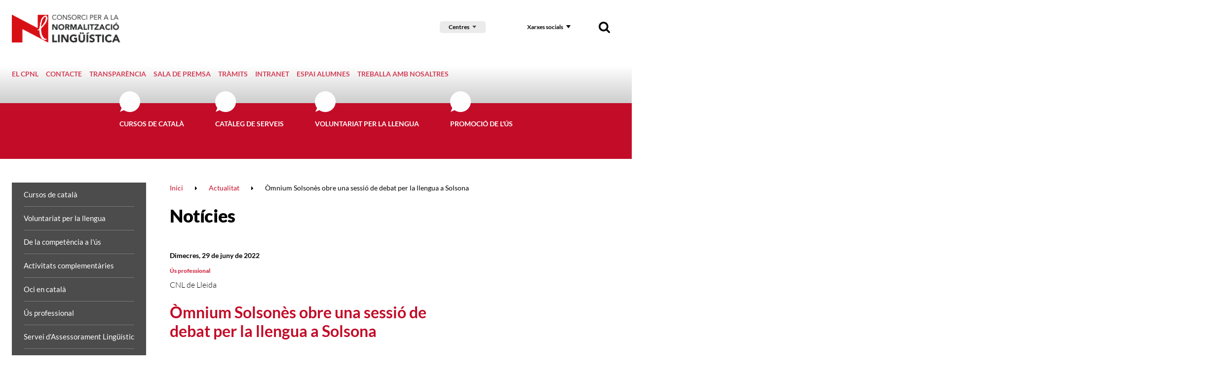

--- FILE ---
content_type: text/html; charset=UTF-8
request_url: https://www.cpnl.cat/noticies/28265/omnium-solsones-obre-una-sessio-de-debat-per-la-llengua-a-solsona
body_size: 12501
content:
<!DOCTYPE html>
<html class="no-js" lang="ca">

<head>

    <meta charset="utf-8"/>
    <meta http-equiv="x-ua-compatible" content="ie=edge">
    <meta name="viewport" content="width=device-width, initial-scale=1.0, shrink-to-fit=no">

    <!-- <link rel='dns-prefetch' href='//www.google-analytics.com' /> -->

    <meta name="author" content="Consorci per a la Normalització Lingüística - CPNL" />

    <title>Òmnium Solsonès obre una sessió de debat per la llengua a Solsona | L'estat actual de la llengua catalana als diversos territoris on es parla | Consorci per a la Normalització Lingüística - CPNL | Consorci per a la Normalització Lingüística - CPNL</title>
    <meta name="description" content="1" />
        <link rel="canonical" href="https://www.cpnl.cat/noticies/28265/omnium-solsones-obre-una-sessio-de-debat-per-la-llengua-a-solsona" />
        
    <!-- 1 Way To Avoid the Flash of Unstyled Content | Learning jQuery -->
    <script>
        // traiem la classe 'no-js'
        document.documentElement.className = document.documentElement.className.replace( /(?:^|\s)no-js(?!\S)/g , '' )
        // afegim la classe 'js'
        document.documentElement.className += ' js';
        if (window.screen.height <= 900 && window.screen.width > 1024) {
            document.documentElement.className += ' widescreen';
        }
    </script>

    <!--[if (gte IE 9)|!(IE)]><!-->
    <link rel="stylesheet" href="/media/css/app_1733740690.css"/>
    <!--<![endif]-->

    <!--[if lte IE 8]>
        <link rel="stylesheet" href="/media/css/ie8.css" />
    <![endif]-->

	<link rel="stylesheet" href="/media/css/cpnl_1699436946.css"/>

        <meta property="og:title" content="Òmnium Solsonès obre una sessió de debat per la llengua a Solsona | L'estat actual de la llengua catalana als diversos territoris on es parla | Consorci per a la Normalització Lingüística - CPNL" />
    <meta property="og:type" content="website" />
    <meta property="og:site_name" content="Consorci per a la Normalització Lingüística - CPNL" />
    <meta property="og:description" content="1" />
    <meta property="og:url" content="https://www.cpnl.cat/noticies/28265/omnium-solsones-obre-una-sessio-de-debat-per-la-llengua-a-solsona" />

    <meta name="twitter:card" content="summary_large_image">
    <meta name="twitter:title" content="Òmnium Solsonès obre una sessió de debat per la llengua a Solsona | L'estat actual de la llengua catalana als diversos territoris on es parla | Consorci per a la Normalització Lingüística - CPNL" />
    <meta name="twitter:description" content="1">

    <meta property="og:image" content="https://www.cpnl.cat/media/upload/cache/Fotodebatperlallenguaponents_1656481871_w1200.jpg" />
    <meta name="twitter:image" content="https://www.cpnl.cat/media/upload/cache/Fotodebatperlallenguaponents_1656481871_w1200.jpg">


            <link rel="alternate" hreflang="ca" href="https://www.cpnl.cat/noticies/28265/omnium-solsones-obre-una-sessio-de-debat-per-la-llengua-a-solsona">


        <!-- favicons -->
    <link rel="shortcut icon" href="/favicon.ico" type="image/x-icon" />

    <link rel="apple-touch-icon" sizes="57x57" href="/favicons/apple-touch-icon-57x57.png">
    <link rel="apple-touch-icon" sizes="60x60" href="/favicons/apple-touch-icon-60x60.png">
    <link rel="apple-touch-icon" sizes="72x72" href="/favicons/apple-touch-icon-72x72.png">
    <link rel="apple-touch-icon" sizes="76x76" href="/favicons/apple-touch-icon-76x76.png">
    <link rel="apple-touch-icon" sizes="114x114" href="/favicons/apple-touch-icon-114x114.png">
    <link rel="apple-touch-icon" sizes="120x120" href="/favicons/apple-touch-icon-120x120.png">
    <link rel="apple-touch-icon" sizes="144x144" href="/favicons/apple-touch-icon-144x144.png">
    <link rel="apple-touch-icon" sizes="152x152" href="/favicons/apple-touch-icon-152x152.png">
    <link rel="apple-touch-icon" sizes="180x180" href="/favicons/apple-touch-icon-180x180.png">

    <link rel="icon" sizes="16x16" type="image/png" href="/favicons/favicon-16x16.png">
    <link rel="icon" sizes="32x32" type="image/png" href="/favicons/favicon-32x32.png">
    <link rel="icon" sizes="48x48" type="image/png" href="/favicons/android-chrome-48x48.png">
    <link rel="icon" sizes="96x96" type="image/png" href="/favicons/favicon-96x96.png">
    <link rel="icon" sizes="192x192" type="image/png" href="/favicons/android-chrome-192x192.png">

    <link rel="manifest" href="/favicons/manifest.json">
    <link rel="mask-icon" href="/favicons/logo.svg" color="#0f7591">
    <meta name="msapplication-TileColor" content="#da532c">
    <meta name="msapplication-TileImage" content="/favicons/mstile-144x144.png">
    <meta name="theme-color" content="#ffffff">
    <!-- /favicons -->


    
<script type="application/ld+json">
{
  "@context": "http://schema.org",
  "@type": "WebSite",
  "name": "Consorci per a la Normalització Lingüística",
  "url": "https://www.cpnl.cat"
}
</script>
<script type="application/ld+json">
{
  "@context": "http://schema.org",
  "@type": "Organization",
  "url": "https://www.cpnl.cat",
  "name": "Consorci per a la Normalització Lingüística",
  "logo": "https://www.cpnl.cat/favicons/logo.svg",
  "address": "C/ Muntaner, 221
08036 Barcelona
"
  ,"contactPoint": [{
    "@type": "ContactPoint",
    "telephone": "+34932723100",
    "contactType": "customer service"
  }]
 ,"sameAs": [
"http://twitter.com/cpnlcat","https://www.facebook.com/cpnlcat/" ]
}
</script>


    <script>/* <![CDATA[ */
        var urlBase = '';
    /* ]]> */</script>



    <script type="text/javascript">
        (function(window, document, dataLayerName, id) {
        window[dataLayerName]=window[dataLayerName]||[],window[dataLayerName].push({start:(new Date).getTime(),event:"stg.start"});var scripts=document.getElementsByTagName('script')[0],tags=document.createElement('script');
        function stgCreateCookie(a,b,c){var d="";if(c){var e=new Date;e.setTime(e.getTime()+24*c*60*60*1e3),d="; expires="+e.toUTCString();f="; SameSite=Strict"}document.cookie=a+"="+b+d+f+"; path=/"}
        var isStgDebug=(window.location.href.match("stg_debug")||document.cookie.match("stg_debug"))&&!window.location.href.match("stg_disable_debug");stgCreateCookie("stg_debug",isStgDebug?1:"",isStgDebug?14:-1);
        var qP=[];dataLayerName!=="dataLayer"&&qP.push("data_layer_name="+dataLayerName),isStgDebug&&qP.push("stg_debug");var qPString=qP.length>0?("?"+qP.join("&")):"";
        tags.async=!0,tags.src="https://gencat.containers.piwik.pro/"+id+".js"+qPString,scripts.parentNode.insertBefore(tags,scripts);
        !function(a,n,i){a[n]=a[n]||{};for(var c=0;c<i.length;c++)!function(i){a[n][i]=a[n][i]||{},a[n][i].api=a[n][i].api||function(){var a=[].slice.call(arguments,0);"string"==typeof a[0]&&window[dataLayerName].push({event:n+"."+i+":"+a[0],parameters:[].slice.call(arguments,1)})}}(i[c])}(window,"ppms",["tm","cm"]);
        })(window, document, 'dataLayer', 'eb50131d-1482-4c39-a0fa-835d5e4dacd6');
    </script></head>
<!--[if lte IE 8 ]><body class="lte-ie8 theme-cpnl isDesktop ca consorci-per-a-la-normalitzacio-linguistica-cpnl" id="top"> <![endif]-->
<!--[if IE 9 ]> <body class="ie9 theme-cpnl isDesktop ca consorci-per-a-la-normalitzacio-linguistica-cpnl" id="top"> <![endif]-->
<!--[if (gt IE 9)|!(IE)]><!-->

<body class="theme-cpnl isDesktop ca consorci-per-a-la-normalitzacio-linguistica-cpnl" id="top">
    <!--<![endif]-->




    <!-- main-header -->
    <header class="main-header">

        <!-- skip link -->
        <a href="#houdini_view_helper_navigation_menu-menu" class="skip-link">Anar al menú</a>
        <a href="#main" class="skip-link">Anar al contingut principal</a>
        
        <div class="row">
            <div class="column">

                <div class="site-logo">
                    <a href="/">
                        <img src="/media/img/logo-cpnl.png" srcset="/media/img/logo-cpnl@2x.png 2x" alt="Consorci per a la Normalització Lingüística. 30 anys." />
                    </a>
                </div>

                <div class="nav">
                    <!-- main-nav -->
                    <nav class="main-nav" id="main-nav">
                        <button class="hamburger hamburger--3dx menu-button" aria-expanded="false" aria-label="Menú" id="nav">
                            <span class="hamburger-box">
                                <span class="hamburger-inner"></span>
                            </span>
                            <span class="menu-button__label vh">Menú</span>
                        </button>
                        <div class="menu-wrapper js-hidden">
                            <div class="tools connected-toggles">
                                                                <!-- cercador mòbil -->
                                <div class="tools__wrapper tools__wrapper--search tools__wrapper--search-mob">
                                    <form action="/cercador/" method="get" role="search" id="searchFormMobile" class="tools__form s">
                                        <fieldset>
                                            <legend>Cercador</legend>
                                            <label for="sMob">Cercar</label>
                                            <div>
                                                <input type="search" id="sMob" name="keywords" >
                                                <button type="submit">
                                                    <img src="/media/img/ico-search.png" srcset="/media/img/ico-search@2x.png 2x" alt="Cercar">
                                                </button>
                                            </div>
                                        </fieldset>
                                    </form>
                                </div>
                                <div class="selector-cnl">
                                    <div class="selector-cnl">
                                        <button type="button" data-a11y-toggle="cnlList-L">Centres</button>
                                        <ul id="cnlList-L" aria-hidden="true">
                                                                                        <li><a href="/xarxa/cnlbaixllobregatcentre">CNL Baix Llobregat Centre</a></li>
                                                                                        <li><a href="/xarxa/cnlbaixllobregatnord">CNL Baix Llobregat Nord</a></li>
                                                                                        <li><a href="/xarxa/cnlbaixllobregatsud">CNL Baix Llobregat Sud</a></li>
                                                                                        <li><a href="/xarxa/cnlosona">CNL d'Osona</a></li>
                                                                                        <li><a href="/xarxa/cnlbadalona">CNL de Badalona i Sant Adrià</a></li>
                                                                                        <li><a href="/xarxa/cnlbarcelona">CNL de Barcelona</a></li>
                                                                                        <li><a href="/xarxa/cnlgirona">CNL de Girona</a></li>
                                                                                        <li><a href="/xarxa/cnlaltpenedes">CNL de l'Alt Penedès i el Garraf</a></li>
                                                                                        <li><a href="/xarxa/cnlreus">CNL de l'Àrea de Reus Miquel Ventura</a></li>
                                                                                        <li><a href="/xarxa/cnllhospitalet">CNL de l'Hospitalet</a></li>
                                                                                        <li><a href="/xarxa/cnlterresebre">CNL de les Terres de l'Ebre</a></li>
                                                                                        <li><a href="/xarxa/cnllleida">CNL de Lleida</a></li>
                                                                                        <li><a href="/xarxa/cnlsabadell">CNL de Sabadell</a></li>
                                                                                        <li><a href="/xarxa/cnltarragona">CNL de Tarragona</a></li>
                                                                                        <li><a href="/xarxa/cnlterrassa">CNL de Terrassa i Rubí</a></li>
                                                                                        <li><a href="/xarxa/cnlmaresme">CNL del Maresme</a></li>
                                                                                        <li><a href="/xarxa/cnlvallesoriental">CNL del Vallès Oriental</a></li>
                                                                                        <li><a href="/xarxa/cnllheura">CNL L'Heura</a></li>
                                                                                        <li><a href="/xarxa/cnlmontserrat">CNL Montserrat</a></li>
                                                                                        <li><a href="/xarxa/cnlvallesoccidentalsud">CNL Vallès Occidental Sud</a></li>
                                                                                    </ul>
                                    </div>
                                </div>

                                <!-- xarxes -->
                                <div class="tools__wrapper">
                                    <button type="button" data-a11y-toggle="xxssList" class="tools__btn">Xarxes socials</button>

                                    <ul id="xxssList" class="tools__list tools__list--xxss"  aria-hidden="true" hidden>
                                        <li>
                                            <a href="http://twitter.com/cpnlcat">
                                                <!-- <svg role="img" aria-labelledby="twitter1" xmlns="http://www.w3.org/2000/svg" width="30" height="27" viewBox="0 0 30 27">
                                                    <title id="twitter1">Twitter</title>
                                                    <path fill="#000" fill-rule="evenodd" d="M29.85 3.785c-1.098.509-2.28.858-3.516 1.012 1.265-.793 2.233-2.054 2.693-3.558a11.884 11.884 0 0 1-3.893 1.563C24.017 1.552 22.43.772 20.67.772c-3.385 0-6.126 2.877-6.126 6.423 0 .51.054.995.156 1.468-5.087-.266-9.6-2.83-12.621-6.713a6.643 6.643 0 0 0-.83 3.226c0 2.232 1.08 4.198 2.729 5.352A5.852 5.852 0 0 1 1.2 9.723v.083c0 3.114 2.108 5.713 4.914 6.299a5.838 5.838 0 0 1-1.619.225c-.393 0-.776-.036-1.151-.113.782 2.552 3.045 4.411 5.724 4.464-2.094 1.723-4.74 2.748-7.605 2.748-.495 0-.985-.03-1.463-.09 2.711 1.824 5.929 2.89 9.385 2.89 11.265 0 17.426-9.793 17.426-18.288 0-.278-.006-.557-.017-.829a12.752 12.752 0 0 0 3.056-3.327" />
                                                </svg> -->
                                                <svg role="img" aria-labelledby="twitter2" width="22" height="20.591" xmlns="http://www.w3.org/2000/svg">
                                                    <title id="twitter2">Twitter</title>
                                                    <path d="m.054 0 8.493 11.357L0 20.591h1.924l7.483-8.085 6.047 8.085H22L13.028 8.595 20.984 0H19.06l-6.892 7.445L6.6 0H.054Zm2.829 1.417H5.89l13.28 17.757h-3.007L2.883 1.417Z" fill="#000" fill-rule="nonzero"/>
                                                </svg>
                                            </a>
                                        </li>
                                        <li>
                                            <a href="https://www.facebook.com/cpnlcat/">
                                                <svg role="img" aria-labelledby="facebook1" xmlns="http://www.w3.org/2000/svg" width="27" height="27" viewBox="0 0 27 27">
                                                    <title id="facebook1">Facebook</title>
                                                    <path fill="#000" fill-rule="evenodd" d="M25.468 0c.512 0 .894.348 1.147 1.05v24.017c0 .52-.35.906-1.056 1.162H1.839c-.511 0-.894-.355-1.146-1.07V1.162c0-.518.35-.905 1.056-1.161h23.719zm-10.02 11.068l-.064.066h-2.586l-.065.066v3.626l.065.065h2.56l.071.066v9.587h3.999v-9.587l.065-.066h3.143l.363-3.757h-3.435l-.071-.066V8.472c0-.76.149-1.141.453-1.141l.467-.02h2.631v-3.6h-3.687c-1.478 0-2.65.702-3.5 2.099-.272.544-.408 1.318-.408 2.32v2.938z" />
                                                </svg>
                                            </a>
                                        </li>
                                        <li>
                                            <a href="http://www.youtube.com/cpnlcat">
                                                <svg role="img" aria-labelledby="youtube1" xmlns="http://www.w3.org/2000/svg" width="34" height="24" viewBox="0 0 34 24">
                                                    <title id="youtube1">Youtube</title>
                                                    <path fill="#000" fill-rule="evenodd" d="M12.432 17.073V7.155l8.571 4.96-8.57 4.958zM32.76 4.157a4.137 4.137 0 0 0-2.917-2.923C27.27.543 16.953.543 16.953.543s-10.316 0-12.89.69a4.137 4.137 0 0 0-2.916 2.924c-.69 2.578-.69 7.957-.69 7.957s0 5.38.69 7.958a4.137 4.137 0 0 0 2.917 2.923c2.573.69 12.89.69 12.89.69s10.316 0 12.89-.69a4.137 4.137 0 0 0 2.916-2.923c.69-2.579.69-7.958.69-7.958s0-5.38-.69-7.957z" />
                                                </svg>
                                            </a>
                                        </li>
                                        <li>
                                            <a href="https://www.instagram.com/cpnlcat/">
                                                <svg role="img" aria-labelledby="instagram1" xmlns="http://www.w3.org/2000/svg" width="27" height="27" viewBox="0 0 27 27">
                                                    <title id="instagram1">Instagram</title>
                                                    <path fill="#000" fill-rule="nonzero" d="M8.171.222C6.757.285 5.792.506 4.947.828a6.519 6.519 0 0 0-2.352 1.505 6.373 6.373 0 0 0-1.532 2.31C.734 5.473.51 6.42.446 7.809c-.065 1.39-.08 1.835-.08 5.377 0 3.543.015 3.987.08 5.378.064 1.388.288 2.336.617 3.165a6.37 6.37 0 0 0 1.532 2.31 6.525 6.525 0 0 0 2.352 1.505c.845.323 1.81.543 3.224.606 1.417.064 1.869.08 5.476.08s4.059-.016 5.476-.08c1.413-.063 2.379-.283 3.224-.606a6.53 6.53 0 0 0 2.352-1.504 6.385 6.385 0 0 0 1.532-2.31c.328-.83.553-1.778.617-3.166.065-1.391.08-1.835.08-5.378 0-3.542-.015-3.986-.08-5.377-.064-1.388-.29-2.336-.617-3.166a6.388 6.388 0 0 0-1.532-2.31A6.524 6.524 0 0 0 22.347.828c-.845-.322-1.81-.543-3.224-.606-1.417-.063-1.87-.078-5.476-.078-3.607 0-4.06.015-5.476.078zm.11 23.58c-1.296-.057-2-.27-2.467-.448a4.126 4.126 0 0 1-1.527-.976 4.033 4.033 0 0 1-.994-1.5c-.182-.459-.398-1.15-.457-2.421-.064-1.376-.078-1.788-.078-5.27 0-3.483.014-3.896.078-5.271.06-1.272.275-1.962.457-2.422a4.034 4.034 0 0 1 .994-1.5 4.12 4.12 0 0 1 1.527-.975c.468-.179 1.171-.391 2.466-.45 1.4-.062 1.82-.075 5.367-.075 3.546 0 3.966.013 5.367.076 1.294.058 1.998.27 2.466.449.62.236 1.062.52 1.527.975.465.457.752.891.993 1.5.182.46.398 1.15.457 2.422.064 1.375.078 1.788.078 5.27 0 3.483-.014 3.895-.078 5.27-.059 1.272-.275 1.963-.457 2.423a4.033 4.033 0 0 1-.993 1.5 4.127 4.127 0 0 1-1.527.975c-.468.179-1.172.39-2.466.449-1.4.063-1.82.076-5.367.076-3.546 0-3.967-.013-5.367-.076zM19.141 6.225c0 .864.714 1.565 1.594 1.565.88 0 1.594-.7 1.594-1.565 0-.864-.714-1.565-1.594-1.565-.88 0-1.594.7-1.594 1.565zM6.827 13.186c0 3.7 3.053 6.698 6.82 6.698 3.766 0 6.82-2.999 6.82-6.698 0-3.699-3.054-6.697-6.82-6.697-3.767 0-6.82 2.998-6.82 6.697zm2.393 0c0-2.4 1.981-4.347 4.427-4.347 2.445 0 4.427 1.946 4.427 4.347 0 2.402-1.982 4.348-4.427 4.348-2.446 0-4.427-1.946-4.427-4.348z" />
                                                </svg>
                                            </a>
                                        </li>
                                        <li>
                                            <a href="https://www.linkedin.com/company/consorci-per-a-la-normalitzaci-ling-stica/">
                                                <svg role="img" aria-labelledby="linkedin1" xmlns="http://www.w3.org/2000/svg" width="27" height="27" viewBox="0 0 36.099999 36">
                                                    <title id="linkedin1">LinkedIn</title>
                                                    <path fill="#000" fill-rule="nonzero" d="M 33.3,0 H 2.7 C 1.2,0 0,1.2 0,2.6 V 33.4 C 0,34.8 1.2,36 2.7,36 h 30.7 c 1.5,0 2.7,-1.2 2.7,-2.6 V 2.6 C 36,1.2 34.8,0 33.3,0 Z M 10.7,30.7 H 5.3 V 13.5 h 5.3 V 30.7 Z M 8,11.1 C 6.3,11.1 4.9,9.7 4.9,8 4.9,6.3 6.3,5 8,5 c 1.7,0 3.1,1.4 3.1,3.1 0,1.7 -1.4,3 -3.1,3 z m 22.7,19.6 h -5.3 v -8.4 c 0,-2 0,-4.6 -2.8,-4.6 -2.8,0 -3.2,2.2 -3.2,4.4 v 8.5 H 14 V 13.5 h 5.1 v 2.3 h 0.1 c 0.7,-1.4 2.5,-2.8 5.1,-2.8 5.4,0 6.4,3.6 6.4,8.2 z" />
                                                </svg>
                                            </a>
                                        </li>

                                    </ul>
                                </div>
                                <!-- cercador desktop -->
                                <div class="tools__wrapper tools__wrapper--search tools__wrapper--search-dkp">
                                    <button data-a11y-toggle="searchForm" type="button" class="tools__btn tools__btn--search">
                                        <img src="/media/img/ico-search.png" srcset="/media/img/ico-search@2x.png 2x" alt="Cercador">
                                    </button>
                                    <form action="/cercador/" method="get" role="search" id="searchForm" class="tools__form s"  aria-hidden="true">
                                        <fieldset>
                                            <legend>Cercador</legend>
                                            <label for="s">Cercar</label>
                                            <div>
                                                <input type="search" id="s" name="keywords" >
                                                <button type="submit">
                                                    <img src="/media/img/ico-search.png" srcset="/media/img/ico-search@2x.png 2x" alt="Cercar">
                                                </button>
                                            </div>
                                        </fieldset>
                                    </form>
                                </div>
                            </div>
<ul class="metamenu&#x20;metamenu--top">
    <li>
        <a href="https://www.cpnl.cat/premsa/el-cpnl/"  class="">El CPNL</a>
    </li>
    <li>
        <a href="/contacte"  class="">Contacte</a>
    </li>
    <li>
        <a href="/transparencia"  class="">Transparència</a>
    </li>
    <li>
        <a href="/premsa"  class="">Sala de premsa</a>
    </li>
    <li>
        <a href="/tramits/"  class="">Tràmits</a>
    </li>
    <li>
        <a href="http://intra.cpnl.cat"  class="">Intranet</a>
    </li>
    <li>
        <a href="/alumnes/"  class="">Espai alumnes</a>
    </li>
    <li>
        <a href="https://www.cpnl.cat/rh/treballa-amb-nosaltres/"  class="">Treballa amb nosaltres</a>
    </li>
</ul><ul class="site-menu" id="houdini_view_helper_navigation_menu-menu">
    <li>
                                            <a href="/">
                                        <img src="/media/img/logo-cnl-sticky.png" srcset="/media/img/logo-cnl-sticky.png" alt="Inici">
                                    </a>

    </li>
    <li>
        <a href="/cursos-de-catala/"  class="">Cursos de català</a>
    </li>
    <li>
        <a href="/serveis/"  class="">Catàleg de serveis</a>
    </li>
    <li>
        <a href="https://www.vxl.cat"  class="">Voluntariat per la llengua</a>
    </li>
    <li>
        <a href="/promocio-us/"  class="">Promoció de l&#039;ús</a>
    </li>
</ul>

                            <div class="submenu-container-small">
<ul class="submenu">
    <li>
        <a href="/noticies/programa/1244/cursos-de-catala"  class="">Cursos de català</a>
    </li>
    <li>
        <a href="/noticies/programa/1246/voluntariat-per-la-llengua"  class="">Voluntariat per la llengua</a>
    </li>
    <li>
        <a href="/noticies/programa/1375/de-la-competencia-a-lus"  class="">De la competència a l&#039;ús</a>
    </li>
    <li>
        <a href="/noticies/programa/1248/activitats-complementaries"  class="">Activitats complementàries</a>
    </li>
    <li>
        <a href="/noticies/programa/1247/oci-en-catala"  class="">Oci en català</a>
    </li>
    <li>
        <a href="/noticies/programa/1381/us-professional"  class="">Ús professional</a>
    </li>
    <li>
        <a href="/noticies/programa/1242/servei-dassessorament-linguistic"  class="">Servei d&#039;Assessorament Lingüístic</a>
    </li>
    <li>
        <a href="/noticies/programa/1250/difusio"  class="">Difusió</a>
    </li>
    <li>
        <a href="/noticies/programa/1252/cpnl"  class="">CPNL</a>
    </li>
</ul>
                            </div>
                        </div>
                    </nav>
                    <!-- /main-nav -->
                </div>




            </div>
        </div>

    </header>
    <!-- /main-header -->


    <!-- main-content -->
    <main class="main-content" id="main">



        <div class="submenu-container-large">
<ul class="submenu">
    <li>
        <a href="/noticies/programa/1244/cursos-de-catala"  class="">Cursos de català</a>
    </li>
    <li>
        <a href="/noticies/programa/1246/voluntariat-per-la-llengua"  class="">Voluntariat per la llengua</a>
    </li>
    <li>
        <a href="/noticies/programa/1375/de-la-competencia-a-lus"  class="">De la competència a l&#039;ús</a>
    </li>
    <li>
        <a href="/noticies/programa/1248/activitats-complementaries"  class="">Activitats complementàries</a>
    </li>
    <li>
        <a href="/noticies/programa/1247/oci-en-catala"  class="">Oci en català</a>
    </li>
    <li>
        <a href="/noticies/programa/1381/us-professional"  class="">Ús professional</a>
    </li>
    <li>
        <a href="/noticies/programa/1242/servei-dassessorament-linguistic"  class="">Servei d&#039;Assessorament Lingüístic</a>
    </li>
    <li>
        <a href="/noticies/programa/1250/difusio"  class="">Difusió</a>
    </li>
    <li>
        <a href="/noticies/programa/1252/cpnl"  class="">CPNL</a>
    </li>
</ul>

        </div>

                    <div class="row">
                <div class="medium-9 columns medium-offset-3">
                <nav class="breadcrumb-nav" aria-label="Molla de pa"><ol itemscope itemtype="http://schema.org/BreadcrumbList"><li itemprop="itemListElement" itemscope itemtype="http://schema.org/ListItem"><a itemscope itemtype="http://schema.org/Thing"
       itemprop="item"  href="/" title="Inici"><span itemprop="name">Inici</span></a><meta itemprop="position" content="1" /></li><li itemprop="itemListElement" itemscope itemtype="http://schema.org/ListItem"><a itemscope itemtype="http://schema.org/Thing"
       itemprop="item"  href="/noticies" title="Actualitat"><span itemprop="name">Actualitat</span></a><meta itemprop="position" content="2" /></li><li itemprop="itemListElement" itemscope itemtype="http://schema.org/ListItem"><span itemprop="name">Òmnium Solsonès obre una sessió de debat per la llengua a Solsona</span><meta itemprop="position" content="3" /></li></ol></nav>
                                        <div class="page-title">
                                                <a href="/noticies">Notícies</a>
                                            </div>
                                    </div>
            </div>


        <div class="section-n">
            <div class="row">
                <div class="medium-6 columns medium-offset-3">
                    <div class="fitxa fitxa--news">

                        <h1 class="fitxa__title">Òmnium Solsonès obre una sessió de debat per la llengua a Solsona</h1>
                                        <p class="fitxa__cnl">CNL de Lleida</p>
                                        <time class="fitxa__date" datetime="2022-06-29">Dimecres, 29 de juny de 2022</time>
                                        <p class="fitxa__categ"><a href="/noticies/programa/1381/us-professional" class="noticia__categ">Ús professional</a></p>
                                        <div class="fitxa__intro">
                            <p>Emmarcada dins el futur Pacte Nacional per la Llengua, aquesta sessió de proximitat, que va tenir lloc dilluns 27 de juny, ha donat veu a una taula d&#39;experts i a la intervenció posterior del públic per debatre reptes i aportar propostes que afavoreixin un ús plenament normal del català en el territori on és llengua patrimonial</p>                        </div>
                                        <figure>
                            <img class="u-full" src="/media/upload/cache/Fotodebatperlallenguaponents_1656481871_w550.jpg" alt="" />
                                                    </figure>
                        <p>Hi han participat com a ponents Eugeni Barniol, catedràtic i professor de secundària a l&#39;IES Francesc Ribalta de Solsona; Ester Baiget, sociolingüista i professora de la Universitat de Lleida, i Blanca de Llobet, membre de la junta directiva d&#39;Òmnium.</p>

<p>La periodista Anna Montraveta és qui n&#39;ha fet la presentació i ha introduït els primers àmbits de debat centrats en l&#39;educació, l&#39;acolliment, el lleure i el món digital, abans d&#39;obrir la participació del públic. Una idea que ha estat recurrent al llarg de tot el debat és la d&#39;enfortir l&#39;ús i el prestigi del català fent complir la normativa legal que l&#39;afavoreix.</p>

<p>Aquesta sessió ha estat organitzada per Òmnium Solsonès i han col&middot;laborat en la seva difusió el Consorci per a la Normalització Lingüística (a través del Servei Comarcal de Català del Solsonès) i l&#39;Arxiu Comarcal del Solsonès.</p>
                    </div>
                </div>
            </div>
        </div>
        <div class="section section--bg-1 text-center">
            <div class="row">
                <div class="column">
                    <h2>Vols compartir aquesta notícia?</h2>
                    <ul class="social inline-list">
                        <li>
                            <a href="https://twitter.com/intent/tweet?text=%C3%92mnium+Solson%C3%A8s+obre+una+sessi%C3%B3+de+debat+per+la+llengua+a+Solsona https://www.cpnl.cat/noticies/28265/omnium-solsones-obre-una-sessio-de-debat-per-la-llengua-a-solsona">
                                <!-- <svg role="img" aria-labelledby="twitter1" xmlns="http://www.w3.org/2000/svg" width="30" height="27" viewBox="0 0 30 27">
                                    <title id="twitter1">Twitter</title>
                                    <path fill="#000" fill-rule="evenodd" d="M29.85 3.785c-1.098.509-2.28.858-3.516 1.012 1.265-.793 2.233-2.054 2.693-3.558a11.884 11.884 0 0 1-3.893 1.563C24.017 1.552 22.43.772 20.67.772c-3.385 0-6.126 2.877-6.126 6.423 0 .51.054.995.156 1.468-5.087-.266-9.6-2.83-12.621-6.713a6.643 6.643 0 0 0-.83 3.226c0 2.232 1.08 4.198 2.729 5.352A5.852 5.852 0 0 1 1.2 9.723v.083c0 3.114 2.108 5.713 4.914 6.299a5.838 5.838 0 0 1-1.619.225c-.393 0-.776-.036-1.151-.113.782 2.552 3.045 4.411 5.724 4.464-2.094 1.723-4.74 2.748-7.605 2.748-.495 0-.985-.03-1.463-.09 2.711 1.824 5.929 2.89 9.385 2.89 11.265 0 17.426-9.793 17.426-18.288 0-.278-.006-.557-.017-.829a12.752 12.752 0 0 0 3.056-3.327" />
                                </svg> -->
                                <svg role="img" aria-labelledby="twitter2" width="22" height="20.591" xmlns="http://www.w3.org/2000/svg">
                                    <title id="twitter2">Twitter</title>
                                    <path d="m.054 0 8.493 11.357L0 20.591h1.924l7.483-8.085 6.047 8.085H22L13.028 8.595 20.984 0H19.06l-6.892 7.445L6.6 0H.054Zm2.829 1.417H5.89l13.28 17.757h-3.007L2.883 1.417Z" fill="#000" fill-rule="nonzero"/>
                                </svg>
                            </a>
                        </li>
                        <li>
                            <a href="http://www.facebook.com/sharer.php?u=https://www.cpnl.cat/noticies/28265/omnium-solsones-obre-una-sessio-de-debat-per-la-llengua-a-solsona&t=Òmnium Solsonès obre una sessió de debat per la llengua a Solsona">
                                <svg role="img" aria-labelledby="facebook1" xmlns="http://www.w3.org/2000/svg" width="27" height="27" viewBox="0 0 27 27">
                                    <title id="facebook1">Facebook</title>
                                    <path fill="#000" fill-rule="evenodd" d="M25.468 0c.512 0 .894.348 1.147 1.05v24.017c0 .52-.35.906-1.056 1.162H1.839c-.511 0-.894-.355-1.146-1.07V1.162c0-.518.35-.905 1.056-1.161h23.719zm-10.02 11.068l-.064.066h-2.586l-.065.066v3.626l.065.065h2.56l.071.066v9.587h3.999v-9.587l.065-.066h3.143l.363-3.757h-3.435l-.071-.066V8.472c0-.76.149-1.141.453-1.141l.467-.02h2.631v-3.6h-3.687c-1.478 0-2.65.702-3.5 2.099-.272.544-.408 1.318-.408 2.32v2.938z" />
                                </svg>
                            </a>
                        </li>
                        <li>
                            <a href="mailto:?Subject=CPNL&amp;Body=https://www.cpnl.cat/noticies/28265/omnium-solsones-obre-una-sessio-de-debat-per-la-llengua-a-solsona">
                                <svg height="27px"  width="27px" id="send1" style="enable-background:new 0 0 16 16;" version="1.1" viewBox="0 0 16 16" xml:space="preserve" xmlns="http://www.w3.org/2000/svg" xmlns:xlink="http://www.w3.org/1999/xlink">
                                <title id="facebook1">Envia</title>
                                <path d="M8,10c-0.266,0-0.5-0.094-1-0.336L0,6v7c0,0.55,0.45,1,1,1h14c0.55,0,1-0.45,1-1V6L9,9.664C8.5,9.906,8.266,10,8,10z M15,2  H1C0.45,2,0,2.45,0,3v0.758l8,4.205l8-4.205V3C16,2.45,15.55,2,15,2z"/></svg>
                            </a>
                        </li>
                        <li>
                            <a href="#" onclick="javascript:print(); return false;">
                                <svg height="27px" width="28px" version="1.1"  id="print1" viewBox="0 0 20 18" xmlns="http://www.w3.org/2000/svg" xmlns:sketch="http://www.bohemiancoding.com/sketch/ns" xmlns:xlink="http://www.w3.org/1999/xlink">
                                <title id="print1">Imprimeix</title><desc/><defs/><g fill="none" fill-rule="evenodd" id="Page-1" stroke="none" stroke-width="1"><g fill="#000000" id="Core" transform="translate(-254.000000, -339.000000)"><g id="print" transform="translate(254.000000, 339.000000)"><path d="M17,5 L3,5 C1.3,5 0,6.3 0,8 L0,14 L4,14 L4,18 L16,18 L16,14 L20,14 L20,8 C20,6.3 18.7,5 17,5 L17,5 Z M14,16 L6,16 L6,11 L14,11 L14,16 L14,16 Z M17,9 C16.4,9 16,8.6 16,8 C16,7.4 16.4,7 17,7 C17.6,7 18,7.4 18,8 C18,8.6 17.6,9 17,9 L17,9 Z M16,0 L4,0 L4,4 L16,4 L16,0 L16,0 Z" id="Shape"/></g></g></g></svg>
                            </a>
                        </li>
                    </ul>
                </div>
            </div>
        </div>
    </main>
    <!-- /main-content -->


    <!-- footer -->
    <footer class="main-footer">
        <div class="row">
            <div class="column">
<ul class="metamenu&#x20;metamenu--bottom">
    <li>
        <a href="https://contractaciopublica.gencat.cat/ecofin_pscp/AppJava/cap.do?reqCode=viewDetail&idCap=208184&de"  class="">Perfil del contractant</a>
    </li>
    <li>
        <a href="/proteccio-dades"  class="">Protecció de dades</a>
    </li>
    <li>
        <a href="/bustia-etica/"  class="">Bústia ètica</a>
    </li>
    <li>
        <a href="/avis-legal"  class="">Ús del web</a>
    </li>
    <li>
        <a href="/politica-de-cookies"  class="">Política de galetes</a>
    </li>
    <li>
        <a href="http://creativecommons.org/licenses/by-nc-sa/3.0/es/deed.ca"  class="">Llicència CC</a>
    </li>
    <li>
        <a href="/accessibilitat/"  class="">Accessibilitat</a>
    </li>
</ul>

                <svg xmlns="http://www.w3.org/2000/svg" width="55" height="42" viewBox="0 0 55 42">
                    <path fill="#D71016" fill-rule="evenodd" d="M51.235 3.762c-.223-.243-.176-.667-.46-.852-.242-.16-.384.134-.634.073-.117.092-.277.141-.414.218-.227.252-.537.318-.77.555a2.315 2.315 0 0 0-.447.48c-.12.19-.325.303-.483.475-.328.126-.153.561-.48.756.002.179-.207.196-.22.348-.128.032-.05.188-.18.219-.033.313-.284.483-.473.727.033.081-.063.08-.086.113-.059.347-.415.587-.415.944-.134.24-.185.48-.334.725.033.119-.153.135-.108.26-.164.153-.054.409-.123.606a.839.839 0 0 0-.081.264c.058.359-.198.644-.258.983.079.469-.095.852-.37 1.173.014.297-.137.535-.191.81-.169.183.008.454-.073.67-.107.117-.073.302-.078.458-.142.067.016.168-.009.28.089.141.078.354.065.513.012.275-.19.52-.23.805-.141.126-.12.326-.141.485-.034.196-.087.334-.094.542.025.16.004.332.12.457-.012.021-.03.035-.056.031.046.302-.25.474-.161.79.062.061.08.23.2.167.087.114.266.047.375.019.131-.03.165-.166.265-.234.133-.454.695-.444.826-.879-.01-.094.154-.068.081-.198.233-.586.812-.829 1.028-1.445.227-.194.414-.455.538-.71.15-.45.492-.787.756-1.155.052-.031.036-.177.137-.135.113-.382.418-.683.657-1.004l-.007-.061c.208-.28.368-.635.618-.906.001-.32.38-.528.318-.866.006-.082.115-.094.08-.205.116-.261.173-.566.36-.824-.001-.29.203-.526.219-.814.02-.071.095-.094.083-.168.118-.077.013-.235.081-.356.138-.173.188-.397.247-.615.049-.106.022-.234.09-.34-.016-.15.07-.283.139-.408.02-.234-.054-.491.09-.689.02-.202.142-.394.078-.584.082-.154-.086-.305.03-.446-.117-.352-.018-.722-.105-1.052m2.246 2.999c-.11.138-.026.342-.125.469-.025.125.002.287-.081.375.06.136-.176.086-.13.239-.145.04-.055.234-.186.265-.182.188 0 .46-.077.668-.196.152-.24.424-.2.662-.068.369-.259.707-.269 1.099-.102.215-.348.072-.476.211-.088.128.054.258-.017.38.075.261-.246.352-.28.593-.199.176-.22.431-.32.674.068.115-.105.173-.072.295l-.422.447c-.091.143-.208.289-.282.464-.056.053-.139.054-.132.154-.16.258-.365.473-.577.715-.026.212-.22.292-.306.487l-.273.279c-.01.13-.151.113-.234.182-.194.118-.453.24-.571.442-.04.162-.12.308-.118.487-.064.04 0 .128-.048.183-.17.196-.288.39-.516.529.021.054.108.022.086.103-.055.035-.143.028-.151-.05-.149.093-.12.363-.32.428-.235.063-.22.376-.43.443-.056.1-.086.235-.192.281a.616.616 0 0 1-.549.29c-.074.14-.262.21-.21.406-.287.312-.566.8-.938 1.032-.111.25-.417.328-.491.548-.068.108-.105.257-.228.328-.059.21-.227.422-.248.665.01.159.065.303.17.393.005.297.163.605-.022.858.042.212-.172.356-.073.579-.041.055-.044.16-.022.24.242.208.134.601.226.871-.127.157.083.277-.025.446.05.165.002.275.087.424.005.23.224.357.23.59.046.154-.033.257.017.422-.077.057-.06.176-.088.264.133.218.187.46.287.695-.086.083.054.235-.076.311.047.15.237.223.203.413.03.23.209.477.04.702-.144.166-.091.433-.068.643.185.242.514.432.552.788.11.205.257.417.207.674.199.21.38.384.463.65a.394.394 0 0 0-.002.298c.178.018.096.258.264.312-.01.072.08.062.092.142.002.285.228.463.316.721l.033-.003c-.057.111.013.25.042.38.157.198.416.337.444.622.342.08.473.443.793.578.01-.001.024-.003.03-.023-.013.178.089.361.181.509.1.09.147.186.28.212.276.296.702.488.95.792.104.17.301.085.426.216a.52.52 0 0 1 .335.092c.438.046.826.287 1.27.273.062.043.132-.002.209.004.236.046.463-.028.677.08.108.044.258-.023.34.083-.017.03-.002.062.036.083-.055.127-.053.297-.137.4l-.01-.001c-.033.018-.026.084-.095.047-.095-.083-.164-.255-.315-.168-.113.166-.168.365-.317.507-.051.32-.493.175-.656.409-.326.045-.603-.107-.89.046-.04-.056-.068.008-.105.012-.085.009-.196-.062-.249 0-.328-.038-.757-.21-1.027.082-.177.015-.3-.13-.483-.11-.143-.12-.222-.3-.374-.348-.244-.207-.511-.338-.738-.51-.134.076-.266-.038-.39.01-.143-.12-.408.032-.579-.107-.364.028-.49-.386-.782-.5-.133-.107-.055-.327-.225-.421-.298.003-.388-.276-.637-.37-.163-.104.027-.314-.151-.44-.128-.084-.282-.179-.329-.34-.192-.123-.318-.32-.466-.452-.062-.072-.092-.2-.047-.263.078-.06.19-.094.232-.202-.036-.252-.402-.257-.392-.548-.097-.044-.058-.178-.171-.22-.184-.135-.142-.368-.201-.556-.164-.126-.408-.217-.352-.43-.097-.208-.09-.464-.195-.655.027-.003.032-.028.045-.042l-.07-.042c-.035-.322-.247-.617-.162-.929-.016-.203-.335-.285-.26-.5-.092-.063-.023-.17-.038-.25.023.002.034-.02.04-.036-.039-.105.017-.266-.07-.34-.004-.147-.15-.215-.123-.348-.24-.26-.056-.631-.253-.907.017-.17-.157-.286-.064-.442-.122-.35.246-.656.076-1.03-.023-.048-.046-.136-.014-.203-.117-.138-.125-.37-.252-.507-.034-.198-.076-.385-.02-.58l-.069-.566c-.35-.199-.086-.611-.15-.943-.016-.316.03-.643-.097-.935-.272-.083-.64-.031-.848.151-.123.159-.292.345-.488.444-.26.003-.656-.364-.83.049-.112.028-.104-.102-.173-.132-.068-.047-.17-.082-.206-.137-.072-.014-.111-.067-.076-.13.054-.146.242-.2.226-.359l.133-.004c.364-.424.782-.659 1.166-1.015.068-.013.13-.098.202-.088.09-.079.205-.21.348-.26.24-.188.571-.41.59-.747.014-.201-.095-.366 0-.527-.094-.071-.01-.188-.003-.262.101-.145.306-.162.322-.348-.086-.429-.206-.927.046-1.292.022-.176.036-.404.22-.487.135-.058-.033-.113-.02-.181l-.002-.227c.145-.05.292-.107.356-.253-.012-.109-.091-.197-.136-.292-.038-.34.275-.653.042-.984.104-.11-.07-.3.08-.417-.022-.418.763-.56.454-1.004.04-.078-.07-.093-.07-.152-.112-.22-.04-.5-.105-.72-.01-.327-.385-.577-.242-.967.068-.293.16-.599.436-.754.092-.174.318-.256.323-.46.144-.094 0-.322.121-.44.071-.186.234-.415.44-.482.076-.263-.06-.55.187-.76.007-.172-.08-.343-.089-.505-.071-.135.045-.278 0-.406l.096-.234c-.107-.149-.258-.324-.184-.53.188-.327.631-.542.584-.975.062-.144-.09-.362.088-.448-.052-.183.14-.173.226-.266.278-.12.105-.42.288-.592.192-.173.565-.253.515-.591-.09-.426.443-.395.506-.771-.001-.22.157-.381.3-.542.119-.07.254-.112.36-.236.01-.262.266-.398.448-.563.095-.01.171-.085.254-.136.145-.259.37-.392.616-.473.001-.115.151-.08.146-.2.256-.075.305-.346.559-.41.481-.158.93-.404 1.43-.562.387-.247.773-.676 1.298-.509.15.141.336.232.52.312.086.084.188.073.276.128.103.04.12.201.239.26-.041.112.096.124.13.158.28.255-.018.845.533.81.184.074.18.308.337.421.116.197-.237.412.059.537-.005.158.166.194.158.33.175.183.175.459.17.683l.07.053c-.1.04.015.237-.121.297-.007.354-.017.739.126 1.073-.01.304-.16.5-.31.745M54.59.076H39.482a.414.414 0 0 0-.41.419v19.08a.41.41 0 0 1-.59.375L.592.034C.321-.105 0 .224 0 .224V41.58c0 .231.184.419.41.419h15.106c.227 0 .41-.188.41-.419V22.38c0-.308.315-.51.588-.378L54.367 41.87a.41.41 0 0 0 .584-.377L55 .495a.414.414 0 0 0-.41-.419"/>
                </svg>

                <p class="nom-centre"><span>Consorci per a la Normalització Lingüística</span></p>

                <ul class="social inline-list">
                                        <li>
                                            <a href="http://twitter.com/cpnlcat">
                                                <!-- <svg role="img" aria-labelledby="twitter2" xmlns="http://www.w3.org/2000/svg" width="30" height="27" viewBox="0 0 30 27">
                                                    <title id="twitter2">Twitter</title>
                                                    <path fill="#000" fill-rule="evenodd" d="M29.85 3.785c-1.098.509-2.28.858-3.516 1.012 1.265-.793 2.233-2.054 2.693-3.558a11.884 11.884 0 0 1-3.893 1.563C24.017 1.552 22.43.772 20.67.772c-3.385 0-6.126 2.877-6.126 6.423 0 .51.054.995.156 1.468-5.087-.266-9.6-2.83-12.621-6.713a6.643 6.643 0 0 0-.83 3.226c0 2.232 1.08 4.198 2.729 5.352A5.852 5.852 0 0 1 1.2 9.723v.083c0 3.114 2.108 5.713 4.914 6.299a5.838 5.838 0 0 1-1.619.225c-.393 0-.776-.036-1.151-.113.782 2.552 3.045 4.411 5.724 4.464-2.094 1.723-4.74 2.748-7.605 2.748-.495 0-.985-.03-1.463-.09 2.711 1.824 5.929 2.89 9.385 2.89 11.265 0 17.426-9.793 17.426-18.288 0-.278-.006-.557-.017-.829a12.752 12.752 0 0 0 3.056-3.327" />
                                                </svg> -->
                                                <svg role="img" aria-labelledby="twitter2" width="22" height="20.591" xmlns="http://www.w3.org/2000/svg">
                                                    <title id="twitter2">Twitter</title>
                                                    <path d="m.054 0 8.493 11.357L0 20.591h1.924l7.483-8.085 6.047 8.085H22L13.028 8.595 20.984 0H19.06l-6.892 7.445L6.6 0H.054Zm2.829 1.417H5.89l13.28 17.757h-3.007L2.883 1.417Z" fill="#000" fill-rule="nonzero"/>
                                                </svg>
                                            </a>
                                        </li>
                                        <li>
                                            <a href="https://www.facebook.com/cpnlcat/">
                                                <svg role="img" aria-labelledby="facebook2" xmlns="http://www.w3.org/2000/svg" width="27" height="27" viewBox="0 0 27 27">
                                                    <title id="facebook2">Facebook</title>
                                                    <path fill="#000" fill-rule="evenodd" d="M25.468 0c.512 0 .894.348 1.147 1.05v24.017c0 .52-.35.906-1.056 1.162H1.839c-.511 0-.894-.355-1.146-1.07V1.162c0-.518.35-.905 1.056-1.161h23.719zm-10.02 11.068l-.064.066h-2.586l-.065.066v3.626l.065.065h2.56l.071.066v9.587h3.999v-9.587l.065-.066h3.143l.363-3.757h-3.435l-.071-.066V8.472c0-.76.149-1.141.453-1.141l.467-.02h2.631v-3.6h-3.687c-1.478 0-2.65.702-3.5 2.099-.272.544-.408 1.318-.408 2.32v2.938z" />
                                                </svg>
                                            </a>
                                        </li>
                                        <li>
                                            <a href="http://www.youtube.com/cpnlcat">
                                                <svg role="img" aria-labelledby="youtube2" xmlns="http://www.w3.org/2000/svg" width="34" height="24" viewBox="0 0 34 24">
                                                    <title id="youtube2">Youtube</title>
                                                    <path fill="#000" fill-rule="evenodd" d="M12.432 17.073V7.155l8.571 4.96-8.57 4.958zM32.76 4.157a4.137 4.137 0 0 0-2.917-2.923C27.27.543 16.953.543 16.953.543s-10.316 0-12.89.69a4.137 4.137 0 0 0-2.916 2.924c-.69 2.578-.69 7.957-.69 7.957s0 5.38.69 7.958a4.137 4.137 0 0 0 2.917 2.923c2.573.69 12.89.69 12.89.69s10.316 0 12.89-.69a4.137 4.137 0 0 0 2.916-2.923c.69-2.579.69-7.958.69-7.958s0-5.38-.69-7.957z" />
                                                </svg>
                                            </a>
                                        </li>
                                        <li>
                                            <a href="https://www.instagram.com/cpnlcat/">
                                                <svg role="img" aria-labelledby="instagram2" xmlns="http://www.w3.org/2000/svg" width="27" height="27" viewBox="0 0 27 27">
                                                    <title id="instagram2">Instagram</title>
                                                    <path fill="#000" fill-rule="nonzero" d="M8.171.222C6.757.285 5.792.506 4.947.828a6.519 6.519 0 0 0-2.352 1.505 6.373 6.373 0 0 0-1.532 2.31C.734 5.473.51 6.42.446 7.809c-.065 1.39-.08 1.835-.08 5.377 0 3.543.015 3.987.08 5.378.064 1.388.288 2.336.617 3.165a6.37 6.37 0 0 0 1.532 2.31 6.525 6.525 0 0 0 2.352 1.505c.845.323 1.81.543 3.224.606 1.417.064 1.869.08 5.476.08s4.059-.016 5.476-.08c1.413-.063 2.379-.283 3.224-.606a6.53 6.53 0 0 0 2.352-1.504 6.385 6.385 0 0 0 1.532-2.31c.328-.83.553-1.778.617-3.166.065-1.391.08-1.835.08-5.378 0-3.542-.015-3.986-.08-5.377-.064-1.388-.29-2.336-.617-3.166a6.388 6.388 0 0 0-1.532-2.31A6.524 6.524 0 0 0 22.347.828c-.845-.322-1.81-.543-3.224-.606-1.417-.063-1.87-.078-5.476-.078-3.607 0-4.06.015-5.476.078zm.11 23.58c-1.296-.057-2-.27-2.467-.448a4.126 4.126 0 0 1-1.527-.976 4.033 4.033 0 0 1-.994-1.5c-.182-.459-.398-1.15-.457-2.421-.064-1.376-.078-1.788-.078-5.27 0-3.483.014-3.896.078-5.271.06-1.272.275-1.962.457-2.422a4.034 4.034 0 0 1 .994-1.5 4.12 4.12 0 0 1 1.527-.975c.468-.179 1.171-.391 2.466-.45 1.4-.062 1.82-.075 5.367-.075 3.546 0 3.966.013 5.367.076 1.294.058 1.998.27 2.466.449.62.236 1.062.52 1.527.975.465.457.752.891.993 1.5.182.46.398 1.15.457 2.422.064 1.375.078 1.788.078 5.27 0 3.483-.014 3.895-.078 5.27-.059 1.272-.275 1.963-.457 2.423a4.033 4.033 0 0 1-.993 1.5 4.127 4.127 0 0 1-1.527.975c-.468.179-1.172.39-2.466.449-1.4.063-1.82.076-5.367.076-3.546 0-3.967-.013-5.367-.076zM19.141 6.225c0 .864.714 1.565 1.594 1.565.88 0 1.594-.7 1.594-1.565 0-.864-.714-1.565-1.594-1.565-.88 0-1.594.7-1.594 1.565zM6.827 13.186c0 3.7 3.053 6.698 6.82 6.698 3.766 0 6.82-2.999 6.82-6.698 0-3.699-3.054-6.697-6.82-6.697-3.767 0-6.82 2.998-6.82 6.697zm2.393 0c0-2.4 1.981-4.347 4.427-4.347 2.445 0 4.427 1.946 4.427 4.347 0 2.402-1.982 4.348-4.427 4.348-2.446 0-4.427-1.946-4.427-4.348z" />
                                                </svg>
                                            </a>
                                        </li>
                                        <li>
                                            <a href="https://www.linkedin.com/company/consorci-per-a-la-normalitzaci-ling-stica/">
                                                <svg role="img" aria-labelledby="linkedin2" xmlns="http://www.w3.org/2000/svg" width="27" height="27" viewBox="0 0 36.099999 36">
                                                    <title id="linkedin2">LinkedIn</title>
                                                    <path fill="#000" fill-rule="nonzero" d="M 33.3,0 H 2.7 C 1.2,0 0,1.2 0,2.6 V 33.4 C 0,34.8 1.2,36 2.7,36 h 30.7 c 1.5,0 2.7,-1.2 2.7,-2.6 V 2.6 C 36,1.2 34.8,0 33.3,0 Z M 10.7,30.7 H 5.3 V 13.5 h 5.3 V 30.7 Z M 8,11.1 C 6.3,11.1 4.9,9.7 4.9,8 4.9,6.3 6.3,5 8,5 c 1.7,0 3.1,1.4 3.1,3.1 0,1.7 -1.4,3 -3.1,3 z m 22.7,19.6 h -5.3 v -8.4 c 0,-2 0,-4.6 -2.8,-4.6 -2.8,0 -3.2,2.2 -3.2,4.4 v 8.5 H 14 V 13.5 h 5.1 v 2.3 h 0.1 c 0.7,-1.4 2.5,-2.8 5.1,-2.8 5.4,0 6.4,3.6 6.4,8.2 z" />
                                                </svg>
                                            </a>
                                        </li>

                </ul>
            </div>
        </div>
        <a href="#top" class="scrolltop">
            <span class="vh">Anar a l'inici</span>
            <svg xmlns="http://www.w3.org/2000/svg" width="44" height="44">
                <path fill="white" d="M29.121 19.55l-6.29-6.196a.803.803 0 0 0-.082-.071.386.386 0 0 0-.038-.03c-.016-.011-.031-.024-.048-.034l-.048-.03c-.015-.009-.029-.018-.044-.025a.585.585 0 0 0-.051-.024.991.991 0 0 0-.047-.022l-.049-.018c-.018-.005-.035-.014-.053-.019l-.05-.013-.054-.013-.059-.008a1.134 1.134 0 0 0-.267-.007l-.05.008a.581.581 0 0 0-.058.009c-.019.003-.037.009-.055.013l-.05.013-.052.018a.712.712 0 0 0-.049.019c-.017.006-.032.014-.048.021l-.051.024-.044.026a.683.683 0 0 0-.048.029c-.016.01-.031.022-.047.034l-.04.028c-.042.035-.08.073-.117.113-.013.011-.026.021-.037.033l-6.313 6.219a1.082 1.082 0 0 0-.003 1.544 1.117 1.117 0 0 0 1.564-.002l4.495-4.426-.023 14.11c-.001.603.493 1.092 1.104 1.09s1.107-.49 1.109-1.095l.023-14.108 4.403 4.334c.432.426 1.133.424 1.565-.003s.434-1.116.002-1.541" /></svg>
        </a>

    </footer>
    <!-- /footer -->

<!--[if IE 9]>
    <script src="/media/js/matchMedia.js"></script>
<![endif]-->
<!--[if (gte IE 9)|!(IE)]><!-->
<script defer="defer" src="/media/js/app_ca_1768469123.js"></script>
<!--<![endif]-->

<script>
var googleMapsApiKey = 'AIzaSyAAJRain59DUWekBrei8Yw6CWdSCNJIsBI';
</script>



</body>
</html>
